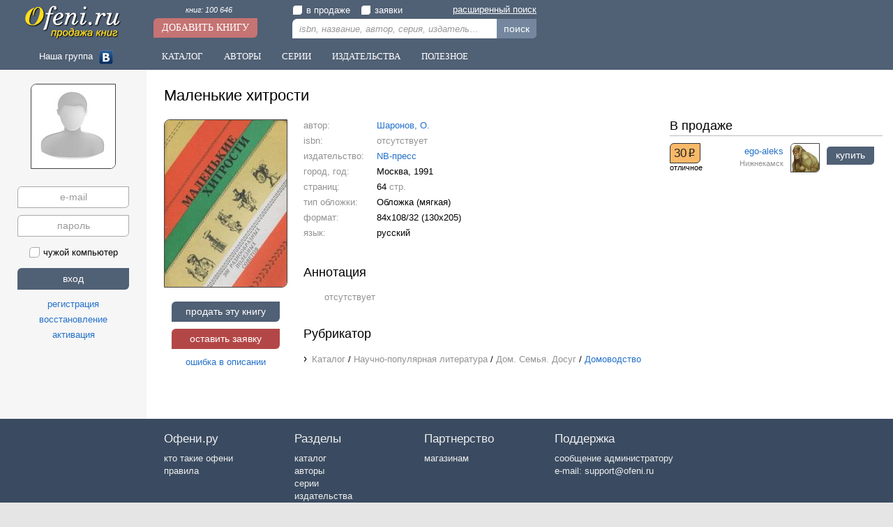

--- FILE ---
content_type: text/html; charset=windows-1251
request_url: https://ofeni.ru/book/?id=77524
body_size: 9411
content:
<!DOCTYPE html>
<html>
<head>
<title>Маленькие хитрости – Шаронов, О. / Купить книгу, продать книгу</title>
<meta http-equiv='Content-Type' content='text/html; charset=windows-1251'>
<meta name='description' content='Есть в продаже, цена: 30 р. Продать или купить книгу &quot;Маленькие хитрости – Шаронов, О.&quot; вы можете на нашем сайте' lang='ru'>
<meta name='robots' content='index,follow'>
<meta name='revisit-after' content='1'>
<meta name='google-site-verification' content='J76WOWaeaDF3KeXORPNj0a2EkrJyml9i9JQf8OML8x4'>
<meta name='yandex-verification' content='2fa8870ca12fa70b'>
<link type='image/x-icon' href='/favicon.ico' rel='icon'>
<link type='text/css' href='/css?main' rel='stylesheet'>
<link type='text/css' href='/css?design/default/' rel='stylesheet'>
<script type='text/javascript' src='https://ajax.googleapis.com/ajax/libs/jquery/1.11.3/jquery.min.js'></script>
<script type='text/javascript' src='https://ajax.googleapis.com/ajax/libs/jqueryui/1.11.3/jquery-ui.min.js'></script>
<script type='text/javascript' src='/java?main'></script>
<script type='text/javascript' src='/java?design/default/'></script>
</head>

<body>
<div id='main'>
	<div id='slide'>
		<div class='logo'><a href='/'><img src='/images/logo.jpg' alt='ofeni.ru - сайт продажи книг'></a></div>
		<div class='addbook'><span><a href='/book/'>книг: 100 646</a></span><br><a href='/book/?add'>Добавить книгу</a></div>
		<div class='search'>
			<div><label><input type='checkbox' name='sale' value=''><span></span>в продаже</label><label><input type='checkbox' name='buy' value=''><span></span>заявки</label><span class='smore'><a href='/search'>расширенный поиск</a></span></div>
			<input class='inpt' type='text' name='search' value='' placeholder='isbn, название, автор, серия, издательство'><span>&times;</span><span class='inpb' onclick='go_search()'>поиск</span>
		</div>
		<div id='fpan'></div>
	</div>
	<nav id='nav'>
		<span class='social'>Наша группа <a target='_blank' href='https://vk.com/ofeni_ru'><img src='/images/social/vk.jpg' alt=''></a></span><span class='navbut'><a href='/theme/'>Каталог</a><a href='/author/'>Авторы</a><a href='/series/'>Серии</a><a href='/izdat/'>Издательства</a><a href='/need/'>Полезное</a></span>
	</nav>
	<table class='w10'><tr>
	<td id='panel'>
		<div id='user'>
<div class='center t20 b5'>
	<div class='mainimg'><img src='/images/user_img.jpg' alt=''></div>
</div>
<div class='login'>
	<input type='email' name='mail' value='' placeholder='e-mail' autocomplete='off' class='inpt' title='e-mail'><br>
	<input type='password' name='pass' value='' placeholder='пароль' class='inpt' title='пароль'><br>
	<label><input type='checkbox' name='check' value=''><span></span>чужой компьютер</label><br>
	<input type='button' name='go' value='вход' class='inpb'><br>
	<span id='registr' class='lit'>регистрация</span><br>
	<span id='remind' class='lit'>восстановление</span><br>
	<span id='active' class='lit'>активация</span>
</div>
</div>
	</td><td id='content'>
<!--[if lte IE 9]>
<div class='iewarn'><p>Ваш браузер устарел. Мы не занимаемся поддержкой Internet Explorer версии 9 и ниже.</p></div>
<![endif]-->
		<div id='container'>
<div itemscope itemtype='http://schema.org/Book'><h1 itemprop='name'>Маленькие хитрости</h1>
<div class='book_area'>
	<link itemprop='url' href='http://ofeni.ru/book/?id=77524'>
	<div class='img'><img itemprop='image' src='/images/book2/77524/sharonov_o_-_malenkie_hitrosti.jpg' alt=''>
		<div class='actbut'>
			<span onclick='act("sale","add",77524);' class='inpb'>продать эту книгу</span><br>
			<span onclick='act("buy","add",77524);' class='inpb red'>оставить заявку</span><br>
			<span class='lit' onclick='act("book","err",77524)'>ошибка в описании</span><br>
		</div>
		<div class='center t20 l10'>
<script type="text/topadvert">
	load_event:page_load
	feed_id:12560
	pattern_id:8591
	book_author:Шаронов О.
	book_name:Маленькие хитрости</script>
<script type="text/javascript" charset="utf-8" defer="defer" async="async" src="https://loader.topadvert.ru/load.js"></script>
		</div>
	</div>
	<div class='features'>
		<p><i>автор: </i><a itemprop='author' content='Шаронов О.' href='/author/?id=44122' title='автор: Шаронов, О.'>Шаронов, О.</a></p>
		<p><i>isbn:</i><i>отсутствует</i></p>
		<p><i>издательство: </i><a itemprop='publisher' content='NB-пресс' href='/izdat/?id=6871' title='издательство: NB-пресс'>NB-пресс</a></p><p><i>город, год: </i>Москва, <span itemprop='datePublished'>1991</span></p>
		<p><i>страниц: </i><span itemprop='numberOfPages' content='64'>64</span> <i>стр.</i></p>
		
		
		<p><i>тип обложки: </i><span itemprop='bookEdition'>Обложка (мягкая)</span></p>
		<p><i>формат: </i>84x108/32 (130x205)</p>
		<p><i>язык: </i><span itemprop='inLanguage'>русский</span></p>
		<link itemprop='bookFormat' href='http://schema.org/Paperback'>
	</div>
	<div class='offer'><h3>В продаже</h3><div class='sale'>
<div class='item' itemprop='offers' itemscope itemtype='http://schema.org/Offer'>
	<div class='user'>
		<a href='/user/?id=1657&sale'><img src='/images/user/1657/sm_clip_image002.jpg' alt=''></a>
		<p itemprop='seller' itemscope itemtype='http://schema.org/Person'><a itemprop='name' content='ego-aleks' href='/user/?id=1657' title='пользователь: ego-aleks'>ego-aleks</a></p><span class='city' itemprop='availableAtOrFrom'>Нижнекамск</span> <span class='usonline hide' name='1657' title='сейчас на сайте'>on</span>
	</div>
	<div class='sost'><span class='price' itemprop='price' content='30'>30<i itemprop='priceCurrency' content='RUR'>Р</i><link itemprop='availability' href='http://schema.org/InStock'></span><br><u>отличное</u></div>
	<div class='purchase'><span class='inpb' onclick='act("order","new",102217)'>купить</span></div>
</div></div>
	</div>
	<div class='description'>
		<h2>Аннотация</h2>
		<div class='abstract' itemprop='description'>
			<p><span>отсутствует</span></p>
		</div>
		<div class='theme'>
			<h2>Рубрикатор</h2>
			<p><a href='/theme/' title='Все книги по теме (жанру)'>Каталог</a> / <a href='/theme/?id=2' title='Научно-популярная литература'>Научно-популярная литература</a> / <a href='/theme/?id=111' title='Дом. Семья. Досуг'>Дом. Семья. Досуг</a> / <a itemprop='genre' content='Домоводство' href='/theme/?id=133' title='Домоводство'>Домоводство</a></p>
		</div>
	</div>
	<div class='advise'></div>
</div></div>
		</div>
	</td></tr></table>
	<div id='footer'>
		<div class='fnav'>
<div><p>Офени.ру</p>
	<a href='/ofeni' title='Статья: кто такие офени'>кто такие офени</a><br>
	<a href='/rules' title='правила проекта'>правила</a><br>

</div>
<div><p>Разделы</p>
	<a href='/theme/' title='книги по темам (жанрам)' rel='nofollow'>каталог</a><br>
	<a href='/author/' title='книги по авторам' rel='nofollow'>авторы</a><br>
	<a href='/series/' title='книги по сериям' rel='nofollow'>серии</a><br>
	<a href='/izdat/' title='книги по издательствам' rel='nofollow'>издательства</a>
</div>
<div><p>Партнерство</p>
	<a href='/co/shop' title='Сотрудничество с магазинами'>магазинам</a><br>
</div>
<div><p>Поддержка</p>
	<span class='lit' onclick='act("user","msgsend",1)'>сообщение администратору</span><br>
	<span>e-mail: </span><a class='nobind' href='mailto:support@ofeni.ru'>support@ofeni.ru</a>
</div>
		</div>
		<div class='copy'>© 2010-2026 ofeni.ru - Все права защищены. <a href='/privacy_policy'>Политика конфиденциальности</a><script type='text/javascript'>
function updLICounter(){
	var a='b56013ff87e0b8a9fb902ef4a07a6990',s=6,d=window.location.protocol+'//'+document.location.host+'/',r=document.referrer,u=document.URL;
	if(!window.ref)window.ref=(md5((r+'/').substr(d.length,s))!=a)?r:'';
	if(md5((u+'/').substr(d.length,s))!=a){
		new Image().src = "//counter.yadro.ru/hit?r"+
		escape(window.ref)+((typeof(screen)=="undefined")?"":
		";s"+screen.width+"*"+screen.height+"*"+(screen.colorDepth?
		screen.colorDepth:screen.pixelDepth))+";u"+escape(u)+
		";h"+escape(document.title.substring(0,80))+
		";"+Math.random();
		window.ref=u;
	}
}
$(document).ready(function(){$('#bscmd').change(function(){updLICounter();});});
updLICounter();
</script>
</div>
	</div>
</div>
<div id='notice'></div><!-- Yandex.Metrika counter -->
<script type="text/javascript">
    (function (d, w, c) {
        (w[c] = w[c] || []).push(function() {
            try {
                w.yaCounter39398810 = new Ya.Metrika({
                    id:39398810,
                    clickmap:true,
                    trackLinks:true,
                    accurateTrackBounce:true,
                    webvisor:true,
                    trackHash:true
                });
            } catch(e) { }
        });

        var n = d.getElementsByTagName("script")[0],
            s = d.createElement("script"),
            f = function () { n.parentNode.insertBefore(s, n); };
        s.type = "text/javascript";
        s.async = true;
        s.src = "https://mc.yandex.ru/metrika/watch.js";

        if (w.opera == "[object Opera]") {
            d.addEventListener("DOMContentLoaded", f, false);
        } else { f(); }
    })(document, window, "yandex_metrika_callbacks");
</script>
<noscript><div><img src="https://mc.yandex.ru/watch/39398810" style="position:absolute; left:-9999px;" alt="" /></div></noscript>
<!-- /Yandex.Metrika counter -->

</body>
</html>